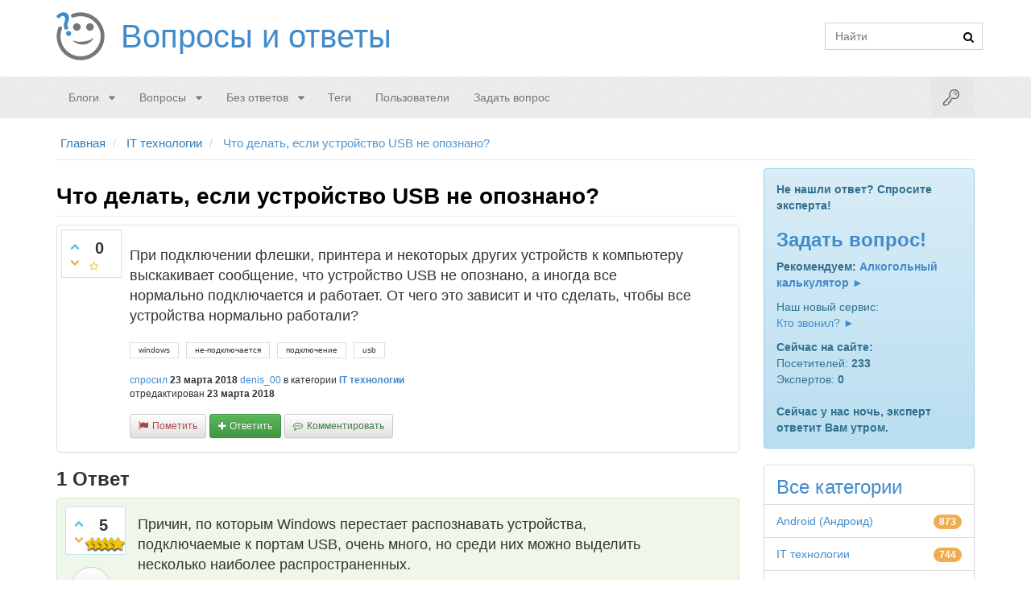

--- FILE ---
content_type: text/html; charset=utf-8
request_url: https://www.google.com/recaptcha/api2/anchor?ar=1&k=6LeqUQwTAAAAANMia41nWRDg0gp9aGtTUaA-RnKx&co=aHR0cHM6Ly92b3Byb3NvZmYubmV0OjQ0Mw..&hl=en&v=PoyoqOPhxBO7pBk68S4YbpHZ&size=compact&anchor-ms=20000&execute-ms=30000&cb=yvik9l4lhuma
body_size: 49289
content:
<!DOCTYPE HTML><html dir="ltr" lang="en"><head><meta http-equiv="Content-Type" content="text/html; charset=UTF-8">
<meta http-equiv="X-UA-Compatible" content="IE=edge">
<title>reCAPTCHA</title>
<style type="text/css">
/* cyrillic-ext */
@font-face {
  font-family: 'Roboto';
  font-style: normal;
  font-weight: 400;
  font-stretch: 100%;
  src: url(//fonts.gstatic.com/s/roboto/v48/KFO7CnqEu92Fr1ME7kSn66aGLdTylUAMa3GUBHMdazTgWw.woff2) format('woff2');
  unicode-range: U+0460-052F, U+1C80-1C8A, U+20B4, U+2DE0-2DFF, U+A640-A69F, U+FE2E-FE2F;
}
/* cyrillic */
@font-face {
  font-family: 'Roboto';
  font-style: normal;
  font-weight: 400;
  font-stretch: 100%;
  src: url(//fonts.gstatic.com/s/roboto/v48/KFO7CnqEu92Fr1ME7kSn66aGLdTylUAMa3iUBHMdazTgWw.woff2) format('woff2');
  unicode-range: U+0301, U+0400-045F, U+0490-0491, U+04B0-04B1, U+2116;
}
/* greek-ext */
@font-face {
  font-family: 'Roboto';
  font-style: normal;
  font-weight: 400;
  font-stretch: 100%;
  src: url(//fonts.gstatic.com/s/roboto/v48/KFO7CnqEu92Fr1ME7kSn66aGLdTylUAMa3CUBHMdazTgWw.woff2) format('woff2');
  unicode-range: U+1F00-1FFF;
}
/* greek */
@font-face {
  font-family: 'Roboto';
  font-style: normal;
  font-weight: 400;
  font-stretch: 100%;
  src: url(//fonts.gstatic.com/s/roboto/v48/KFO7CnqEu92Fr1ME7kSn66aGLdTylUAMa3-UBHMdazTgWw.woff2) format('woff2');
  unicode-range: U+0370-0377, U+037A-037F, U+0384-038A, U+038C, U+038E-03A1, U+03A3-03FF;
}
/* math */
@font-face {
  font-family: 'Roboto';
  font-style: normal;
  font-weight: 400;
  font-stretch: 100%;
  src: url(//fonts.gstatic.com/s/roboto/v48/KFO7CnqEu92Fr1ME7kSn66aGLdTylUAMawCUBHMdazTgWw.woff2) format('woff2');
  unicode-range: U+0302-0303, U+0305, U+0307-0308, U+0310, U+0312, U+0315, U+031A, U+0326-0327, U+032C, U+032F-0330, U+0332-0333, U+0338, U+033A, U+0346, U+034D, U+0391-03A1, U+03A3-03A9, U+03B1-03C9, U+03D1, U+03D5-03D6, U+03F0-03F1, U+03F4-03F5, U+2016-2017, U+2034-2038, U+203C, U+2040, U+2043, U+2047, U+2050, U+2057, U+205F, U+2070-2071, U+2074-208E, U+2090-209C, U+20D0-20DC, U+20E1, U+20E5-20EF, U+2100-2112, U+2114-2115, U+2117-2121, U+2123-214F, U+2190, U+2192, U+2194-21AE, U+21B0-21E5, U+21F1-21F2, U+21F4-2211, U+2213-2214, U+2216-22FF, U+2308-230B, U+2310, U+2319, U+231C-2321, U+2336-237A, U+237C, U+2395, U+239B-23B7, U+23D0, U+23DC-23E1, U+2474-2475, U+25AF, U+25B3, U+25B7, U+25BD, U+25C1, U+25CA, U+25CC, U+25FB, U+266D-266F, U+27C0-27FF, U+2900-2AFF, U+2B0E-2B11, U+2B30-2B4C, U+2BFE, U+3030, U+FF5B, U+FF5D, U+1D400-1D7FF, U+1EE00-1EEFF;
}
/* symbols */
@font-face {
  font-family: 'Roboto';
  font-style: normal;
  font-weight: 400;
  font-stretch: 100%;
  src: url(//fonts.gstatic.com/s/roboto/v48/KFO7CnqEu92Fr1ME7kSn66aGLdTylUAMaxKUBHMdazTgWw.woff2) format('woff2');
  unicode-range: U+0001-000C, U+000E-001F, U+007F-009F, U+20DD-20E0, U+20E2-20E4, U+2150-218F, U+2190, U+2192, U+2194-2199, U+21AF, U+21E6-21F0, U+21F3, U+2218-2219, U+2299, U+22C4-22C6, U+2300-243F, U+2440-244A, U+2460-24FF, U+25A0-27BF, U+2800-28FF, U+2921-2922, U+2981, U+29BF, U+29EB, U+2B00-2BFF, U+4DC0-4DFF, U+FFF9-FFFB, U+10140-1018E, U+10190-1019C, U+101A0, U+101D0-101FD, U+102E0-102FB, U+10E60-10E7E, U+1D2C0-1D2D3, U+1D2E0-1D37F, U+1F000-1F0FF, U+1F100-1F1AD, U+1F1E6-1F1FF, U+1F30D-1F30F, U+1F315, U+1F31C, U+1F31E, U+1F320-1F32C, U+1F336, U+1F378, U+1F37D, U+1F382, U+1F393-1F39F, U+1F3A7-1F3A8, U+1F3AC-1F3AF, U+1F3C2, U+1F3C4-1F3C6, U+1F3CA-1F3CE, U+1F3D4-1F3E0, U+1F3ED, U+1F3F1-1F3F3, U+1F3F5-1F3F7, U+1F408, U+1F415, U+1F41F, U+1F426, U+1F43F, U+1F441-1F442, U+1F444, U+1F446-1F449, U+1F44C-1F44E, U+1F453, U+1F46A, U+1F47D, U+1F4A3, U+1F4B0, U+1F4B3, U+1F4B9, U+1F4BB, U+1F4BF, U+1F4C8-1F4CB, U+1F4D6, U+1F4DA, U+1F4DF, U+1F4E3-1F4E6, U+1F4EA-1F4ED, U+1F4F7, U+1F4F9-1F4FB, U+1F4FD-1F4FE, U+1F503, U+1F507-1F50B, U+1F50D, U+1F512-1F513, U+1F53E-1F54A, U+1F54F-1F5FA, U+1F610, U+1F650-1F67F, U+1F687, U+1F68D, U+1F691, U+1F694, U+1F698, U+1F6AD, U+1F6B2, U+1F6B9-1F6BA, U+1F6BC, U+1F6C6-1F6CF, U+1F6D3-1F6D7, U+1F6E0-1F6EA, U+1F6F0-1F6F3, U+1F6F7-1F6FC, U+1F700-1F7FF, U+1F800-1F80B, U+1F810-1F847, U+1F850-1F859, U+1F860-1F887, U+1F890-1F8AD, U+1F8B0-1F8BB, U+1F8C0-1F8C1, U+1F900-1F90B, U+1F93B, U+1F946, U+1F984, U+1F996, U+1F9E9, U+1FA00-1FA6F, U+1FA70-1FA7C, U+1FA80-1FA89, U+1FA8F-1FAC6, U+1FACE-1FADC, U+1FADF-1FAE9, U+1FAF0-1FAF8, U+1FB00-1FBFF;
}
/* vietnamese */
@font-face {
  font-family: 'Roboto';
  font-style: normal;
  font-weight: 400;
  font-stretch: 100%;
  src: url(//fonts.gstatic.com/s/roboto/v48/KFO7CnqEu92Fr1ME7kSn66aGLdTylUAMa3OUBHMdazTgWw.woff2) format('woff2');
  unicode-range: U+0102-0103, U+0110-0111, U+0128-0129, U+0168-0169, U+01A0-01A1, U+01AF-01B0, U+0300-0301, U+0303-0304, U+0308-0309, U+0323, U+0329, U+1EA0-1EF9, U+20AB;
}
/* latin-ext */
@font-face {
  font-family: 'Roboto';
  font-style: normal;
  font-weight: 400;
  font-stretch: 100%;
  src: url(//fonts.gstatic.com/s/roboto/v48/KFO7CnqEu92Fr1ME7kSn66aGLdTylUAMa3KUBHMdazTgWw.woff2) format('woff2');
  unicode-range: U+0100-02BA, U+02BD-02C5, U+02C7-02CC, U+02CE-02D7, U+02DD-02FF, U+0304, U+0308, U+0329, U+1D00-1DBF, U+1E00-1E9F, U+1EF2-1EFF, U+2020, U+20A0-20AB, U+20AD-20C0, U+2113, U+2C60-2C7F, U+A720-A7FF;
}
/* latin */
@font-face {
  font-family: 'Roboto';
  font-style: normal;
  font-weight: 400;
  font-stretch: 100%;
  src: url(//fonts.gstatic.com/s/roboto/v48/KFO7CnqEu92Fr1ME7kSn66aGLdTylUAMa3yUBHMdazQ.woff2) format('woff2');
  unicode-range: U+0000-00FF, U+0131, U+0152-0153, U+02BB-02BC, U+02C6, U+02DA, U+02DC, U+0304, U+0308, U+0329, U+2000-206F, U+20AC, U+2122, U+2191, U+2193, U+2212, U+2215, U+FEFF, U+FFFD;
}
/* cyrillic-ext */
@font-face {
  font-family: 'Roboto';
  font-style: normal;
  font-weight: 500;
  font-stretch: 100%;
  src: url(//fonts.gstatic.com/s/roboto/v48/KFO7CnqEu92Fr1ME7kSn66aGLdTylUAMa3GUBHMdazTgWw.woff2) format('woff2');
  unicode-range: U+0460-052F, U+1C80-1C8A, U+20B4, U+2DE0-2DFF, U+A640-A69F, U+FE2E-FE2F;
}
/* cyrillic */
@font-face {
  font-family: 'Roboto';
  font-style: normal;
  font-weight: 500;
  font-stretch: 100%;
  src: url(//fonts.gstatic.com/s/roboto/v48/KFO7CnqEu92Fr1ME7kSn66aGLdTylUAMa3iUBHMdazTgWw.woff2) format('woff2');
  unicode-range: U+0301, U+0400-045F, U+0490-0491, U+04B0-04B1, U+2116;
}
/* greek-ext */
@font-face {
  font-family: 'Roboto';
  font-style: normal;
  font-weight: 500;
  font-stretch: 100%;
  src: url(//fonts.gstatic.com/s/roboto/v48/KFO7CnqEu92Fr1ME7kSn66aGLdTylUAMa3CUBHMdazTgWw.woff2) format('woff2');
  unicode-range: U+1F00-1FFF;
}
/* greek */
@font-face {
  font-family: 'Roboto';
  font-style: normal;
  font-weight: 500;
  font-stretch: 100%;
  src: url(//fonts.gstatic.com/s/roboto/v48/KFO7CnqEu92Fr1ME7kSn66aGLdTylUAMa3-UBHMdazTgWw.woff2) format('woff2');
  unicode-range: U+0370-0377, U+037A-037F, U+0384-038A, U+038C, U+038E-03A1, U+03A3-03FF;
}
/* math */
@font-face {
  font-family: 'Roboto';
  font-style: normal;
  font-weight: 500;
  font-stretch: 100%;
  src: url(//fonts.gstatic.com/s/roboto/v48/KFO7CnqEu92Fr1ME7kSn66aGLdTylUAMawCUBHMdazTgWw.woff2) format('woff2');
  unicode-range: U+0302-0303, U+0305, U+0307-0308, U+0310, U+0312, U+0315, U+031A, U+0326-0327, U+032C, U+032F-0330, U+0332-0333, U+0338, U+033A, U+0346, U+034D, U+0391-03A1, U+03A3-03A9, U+03B1-03C9, U+03D1, U+03D5-03D6, U+03F0-03F1, U+03F4-03F5, U+2016-2017, U+2034-2038, U+203C, U+2040, U+2043, U+2047, U+2050, U+2057, U+205F, U+2070-2071, U+2074-208E, U+2090-209C, U+20D0-20DC, U+20E1, U+20E5-20EF, U+2100-2112, U+2114-2115, U+2117-2121, U+2123-214F, U+2190, U+2192, U+2194-21AE, U+21B0-21E5, U+21F1-21F2, U+21F4-2211, U+2213-2214, U+2216-22FF, U+2308-230B, U+2310, U+2319, U+231C-2321, U+2336-237A, U+237C, U+2395, U+239B-23B7, U+23D0, U+23DC-23E1, U+2474-2475, U+25AF, U+25B3, U+25B7, U+25BD, U+25C1, U+25CA, U+25CC, U+25FB, U+266D-266F, U+27C0-27FF, U+2900-2AFF, U+2B0E-2B11, U+2B30-2B4C, U+2BFE, U+3030, U+FF5B, U+FF5D, U+1D400-1D7FF, U+1EE00-1EEFF;
}
/* symbols */
@font-face {
  font-family: 'Roboto';
  font-style: normal;
  font-weight: 500;
  font-stretch: 100%;
  src: url(//fonts.gstatic.com/s/roboto/v48/KFO7CnqEu92Fr1ME7kSn66aGLdTylUAMaxKUBHMdazTgWw.woff2) format('woff2');
  unicode-range: U+0001-000C, U+000E-001F, U+007F-009F, U+20DD-20E0, U+20E2-20E4, U+2150-218F, U+2190, U+2192, U+2194-2199, U+21AF, U+21E6-21F0, U+21F3, U+2218-2219, U+2299, U+22C4-22C6, U+2300-243F, U+2440-244A, U+2460-24FF, U+25A0-27BF, U+2800-28FF, U+2921-2922, U+2981, U+29BF, U+29EB, U+2B00-2BFF, U+4DC0-4DFF, U+FFF9-FFFB, U+10140-1018E, U+10190-1019C, U+101A0, U+101D0-101FD, U+102E0-102FB, U+10E60-10E7E, U+1D2C0-1D2D3, U+1D2E0-1D37F, U+1F000-1F0FF, U+1F100-1F1AD, U+1F1E6-1F1FF, U+1F30D-1F30F, U+1F315, U+1F31C, U+1F31E, U+1F320-1F32C, U+1F336, U+1F378, U+1F37D, U+1F382, U+1F393-1F39F, U+1F3A7-1F3A8, U+1F3AC-1F3AF, U+1F3C2, U+1F3C4-1F3C6, U+1F3CA-1F3CE, U+1F3D4-1F3E0, U+1F3ED, U+1F3F1-1F3F3, U+1F3F5-1F3F7, U+1F408, U+1F415, U+1F41F, U+1F426, U+1F43F, U+1F441-1F442, U+1F444, U+1F446-1F449, U+1F44C-1F44E, U+1F453, U+1F46A, U+1F47D, U+1F4A3, U+1F4B0, U+1F4B3, U+1F4B9, U+1F4BB, U+1F4BF, U+1F4C8-1F4CB, U+1F4D6, U+1F4DA, U+1F4DF, U+1F4E3-1F4E6, U+1F4EA-1F4ED, U+1F4F7, U+1F4F9-1F4FB, U+1F4FD-1F4FE, U+1F503, U+1F507-1F50B, U+1F50D, U+1F512-1F513, U+1F53E-1F54A, U+1F54F-1F5FA, U+1F610, U+1F650-1F67F, U+1F687, U+1F68D, U+1F691, U+1F694, U+1F698, U+1F6AD, U+1F6B2, U+1F6B9-1F6BA, U+1F6BC, U+1F6C6-1F6CF, U+1F6D3-1F6D7, U+1F6E0-1F6EA, U+1F6F0-1F6F3, U+1F6F7-1F6FC, U+1F700-1F7FF, U+1F800-1F80B, U+1F810-1F847, U+1F850-1F859, U+1F860-1F887, U+1F890-1F8AD, U+1F8B0-1F8BB, U+1F8C0-1F8C1, U+1F900-1F90B, U+1F93B, U+1F946, U+1F984, U+1F996, U+1F9E9, U+1FA00-1FA6F, U+1FA70-1FA7C, U+1FA80-1FA89, U+1FA8F-1FAC6, U+1FACE-1FADC, U+1FADF-1FAE9, U+1FAF0-1FAF8, U+1FB00-1FBFF;
}
/* vietnamese */
@font-face {
  font-family: 'Roboto';
  font-style: normal;
  font-weight: 500;
  font-stretch: 100%;
  src: url(//fonts.gstatic.com/s/roboto/v48/KFO7CnqEu92Fr1ME7kSn66aGLdTylUAMa3OUBHMdazTgWw.woff2) format('woff2');
  unicode-range: U+0102-0103, U+0110-0111, U+0128-0129, U+0168-0169, U+01A0-01A1, U+01AF-01B0, U+0300-0301, U+0303-0304, U+0308-0309, U+0323, U+0329, U+1EA0-1EF9, U+20AB;
}
/* latin-ext */
@font-face {
  font-family: 'Roboto';
  font-style: normal;
  font-weight: 500;
  font-stretch: 100%;
  src: url(//fonts.gstatic.com/s/roboto/v48/KFO7CnqEu92Fr1ME7kSn66aGLdTylUAMa3KUBHMdazTgWw.woff2) format('woff2');
  unicode-range: U+0100-02BA, U+02BD-02C5, U+02C7-02CC, U+02CE-02D7, U+02DD-02FF, U+0304, U+0308, U+0329, U+1D00-1DBF, U+1E00-1E9F, U+1EF2-1EFF, U+2020, U+20A0-20AB, U+20AD-20C0, U+2113, U+2C60-2C7F, U+A720-A7FF;
}
/* latin */
@font-face {
  font-family: 'Roboto';
  font-style: normal;
  font-weight: 500;
  font-stretch: 100%;
  src: url(//fonts.gstatic.com/s/roboto/v48/KFO7CnqEu92Fr1ME7kSn66aGLdTylUAMa3yUBHMdazQ.woff2) format('woff2');
  unicode-range: U+0000-00FF, U+0131, U+0152-0153, U+02BB-02BC, U+02C6, U+02DA, U+02DC, U+0304, U+0308, U+0329, U+2000-206F, U+20AC, U+2122, U+2191, U+2193, U+2212, U+2215, U+FEFF, U+FFFD;
}
/* cyrillic-ext */
@font-face {
  font-family: 'Roboto';
  font-style: normal;
  font-weight: 900;
  font-stretch: 100%;
  src: url(//fonts.gstatic.com/s/roboto/v48/KFO7CnqEu92Fr1ME7kSn66aGLdTylUAMa3GUBHMdazTgWw.woff2) format('woff2');
  unicode-range: U+0460-052F, U+1C80-1C8A, U+20B4, U+2DE0-2DFF, U+A640-A69F, U+FE2E-FE2F;
}
/* cyrillic */
@font-face {
  font-family: 'Roboto';
  font-style: normal;
  font-weight: 900;
  font-stretch: 100%;
  src: url(//fonts.gstatic.com/s/roboto/v48/KFO7CnqEu92Fr1ME7kSn66aGLdTylUAMa3iUBHMdazTgWw.woff2) format('woff2');
  unicode-range: U+0301, U+0400-045F, U+0490-0491, U+04B0-04B1, U+2116;
}
/* greek-ext */
@font-face {
  font-family: 'Roboto';
  font-style: normal;
  font-weight: 900;
  font-stretch: 100%;
  src: url(//fonts.gstatic.com/s/roboto/v48/KFO7CnqEu92Fr1ME7kSn66aGLdTylUAMa3CUBHMdazTgWw.woff2) format('woff2');
  unicode-range: U+1F00-1FFF;
}
/* greek */
@font-face {
  font-family: 'Roboto';
  font-style: normal;
  font-weight: 900;
  font-stretch: 100%;
  src: url(//fonts.gstatic.com/s/roboto/v48/KFO7CnqEu92Fr1ME7kSn66aGLdTylUAMa3-UBHMdazTgWw.woff2) format('woff2');
  unicode-range: U+0370-0377, U+037A-037F, U+0384-038A, U+038C, U+038E-03A1, U+03A3-03FF;
}
/* math */
@font-face {
  font-family: 'Roboto';
  font-style: normal;
  font-weight: 900;
  font-stretch: 100%;
  src: url(//fonts.gstatic.com/s/roboto/v48/KFO7CnqEu92Fr1ME7kSn66aGLdTylUAMawCUBHMdazTgWw.woff2) format('woff2');
  unicode-range: U+0302-0303, U+0305, U+0307-0308, U+0310, U+0312, U+0315, U+031A, U+0326-0327, U+032C, U+032F-0330, U+0332-0333, U+0338, U+033A, U+0346, U+034D, U+0391-03A1, U+03A3-03A9, U+03B1-03C9, U+03D1, U+03D5-03D6, U+03F0-03F1, U+03F4-03F5, U+2016-2017, U+2034-2038, U+203C, U+2040, U+2043, U+2047, U+2050, U+2057, U+205F, U+2070-2071, U+2074-208E, U+2090-209C, U+20D0-20DC, U+20E1, U+20E5-20EF, U+2100-2112, U+2114-2115, U+2117-2121, U+2123-214F, U+2190, U+2192, U+2194-21AE, U+21B0-21E5, U+21F1-21F2, U+21F4-2211, U+2213-2214, U+2216-22FF, U+2308-230B, U+2310, U+2319, U+231C-2321, U+2336-237A, U+237C, U+2395, U+239B-23B7, U+23D0, U+23DC-23E1, U+2474-2475, U+25AF, U+25B3, U+25B7, U+25BD, U+25C1, U+25CA, U+25CC, U+25FB, U+266D-266F, U+27C0-27FF, U+2900-2AFF, U+2B0E-2B11, U+2B30-2B4C, U+2BFE, U+3030, U+FF5B, U+FF5D, U+1D400-1D7FF, U+1EE00-1EEFF;
}
/* symbols */
@font-face {
  font-family: 'Roboto';
  font-style: normal;
  font-weight: 900;
  font-stretch: 100%;
  src: url(//fonts.gstatic.com/s/roboto/v48/KFO7CnqEu92Fr1ME7kSn66aGLdTylUAMaxKUBHMdazTgWw.woff2) format('woff2');
  unicode-range: U+0001-000C, U+000E-001F, U+007F-009F, U+20DD-20E0, U+20E2-20E4, U+2150-218F, U+2190, U+2192, U+2194-2199, U+21AF, U+21E6-21F0, U+21F3, U+2218-2219, U+2299, U+22C4-22C6, U+2300-243F, U+2440-244A, U+2460-24FF, U+25A0-27BF, U+2800-28FF, U+2921-2922, U+2981, U+29BF, U+29EB, U+2B00-2BFF, U+4DC0-4DFF, U+FFF9-FFFB, U+10140-1018E, U+10190-1019C, U+101A0, U+101D0-101FD, U+102E0-102FB, U+10E60-10E7E, U+1D2C0-1D2D3, U+1D2E0-1D37F, U+1F000-1F0FF, U+1F100-1F1AD, U+1F1E6-1F1FF, U+1F30D-1F30F, U+1F315, U+1F31C, U+1F31E, U+1F320-1F32C, U+1F336, U+1F378, U+1F37D, U+1F382, U+1F393-1F39F, U+1F3A7-1F3A8, U+1F3AC-1F3AF, U+1F3C2, U+1F3C4-1F3C6, U+1F3CA-1F3CE, U+1F3D4-1F3E0, U+1F3ED, U+1F3F1-1F3F3, U+1F3F5-1F3F7, U+1F408, U+1F415, U+1F41F, U+1F426, U+1F43F, U+1F441-1F442, U+1F444, U+1F446-1F449, U+1F44C-1F44E, U+1F453, U+1F46A, U+1F47D, U+1F4A3, U+1F4B0, U+1F4B3, U+1F4B9, U+1F4BB, U+1F4BF, U+1F4C8-1F4CB, U+1F4D6, U+1F4DA, U+1F4DF, U+1F4E3-1F4E6, U+1F4EA-1F4ED, U+1F4F7, U+1F4F9-1F4FB, U+1F4FD-1F4FE, U+1F503, U+1F507-1F50B, U+1F50D, U+1F512-1F513, U+1F53E-1F54A, U+1F54F-1F5FA, U+1F610, U+1F650-1F67F, U+1F687, U+1F68D, U+1F691, U+1F694, U+1F698, U+1F6AD, U+1F6B2, U+1F6B9-1F6BA, U+1F6BC, U+1F6C6-1F6CF, U+1F6D3-1F6D7, U+1F6E0-1F6EA, U+1F6F0-1F6F3, U+1F6F7-1F6FC, U+1F700-1F7FF, U+1F800-1F80B, U+1F810-1F847, U+1F850-1F859, U+1F860-1F887, U+1F890-1F8AD, U+1F8B0-1F8BB, U+1F8C0-1F8C1, U+1F900-1F90B, U+1F93B, U+1F946, U+1F984, U+1F996, U+1F9E9, U+1FA00-1FA6F, U+1FA70-1FA7C, U+1FA80-1FA89, U+1FA8F-1FAC6, U+1FACE-1FADC, U+1FADF-1FAE9, U+1FAF0-1FAF8, U+1FB00-1FBFF;
}
/* vietnamese */
@font-face {
  font-family: 'Roboto';
  font-style: normal;
  font-weight: 900;
  font-stretch: 100%;
  src: url(//fonts.gstatic.com/s/roboto/v48/KFO7CnqEu92Fr1ME7kSn66aGLdTylUAMa3OUBHMdazTgWw.woff2) format('woff2');
  unicode-range: U+0102-0103, U+0110-0111, U+0128-0129, U+0168-0169, U+01A0-01A1, U+01AF-01B0, U+0300-0301, U+0303-0304, U+0308-0309, U+0323, U+0329, U+1EA0-1EF9, U+20AB;
}
/* latin-ext */
@font-face {
  font-family: 'Roboto';
  font-style: normal;
  font-weight: 900;
  font-stretch: 100%;
  src: url(//fonts.gstatic.com/s/roboto/v48/KFO7CnqEu92Fr1ME7kSn66aGLdTylUAMa3KUBHMdazTgWw.woff2) format('woff2');
  unicode-range: U+0100-02BA, U+02BD-02C5, U+02C7-02CC, U+02CE-02D7, U+02DD-02FF, U+0304, U+0308, U+0329, U+1D00-1DBF, U+1E00-1E9F, U+1EF2-1EFF, U+2020, U+20A0-20AB, U+20AD-20C0, U+2113, U+2C60-2C7F, U+A720-A7FF;
}
/* latin */
@font-face {
  font-family: 'Roboto';
  font-style: normal;
  font-weight: 900;
  font-stretch: 100%;
  src: url(//fonts.gstatic.com/s/roboto/v48/KFO7CnqEu92Fr1ME7kSn66aGLdTylUAMa3yUBHMdazQ.woff2) format('woff2');
  unicode-range: U+0000-00FF, U+0131, U+0152-0153, U+02BB-02BC, U+02C6, U+02DA, U+02DC, U+0304, U+0308, U+0329, U+2000-206F, U+20AC, U+2122, U+2191, U+2193, U+2212, U+2215, U+FEFF, U+FFFD;
}

</style>
<link rel="stylesheet" type="text/css" href="https://www.gstatic.com/recaptcha/releases/PoyoqOPhxBO7pBk68S4YbpHZ/styles__ltr.css">
<script nonce="4yOlCJ8UHvF6fExZYgr7Ng" type="text/javascript">window['__recaptcha_api'] = 'https://www.google.com/recaptcha/api2/';</script>
<script type="text/javascript" src="https://www.gstatic.com/recaptcha/releases/PoyoqOPhxBO7pBk68S4YbpHZ/recaptcha__en.js" nonce="4yOlCJ8UHvF6fExZYgr7Ng">
      
    </script></head>
<body><div id="rc-anchor-alert" class="rc-anchor-alert"></div>
<input type="hidden" id="recaptcha-token" value="[base64]">
<script type="text/javascript" nonce="4yOlCJ8UHvF6fExZYgr7Ng">
      recaptcha.anchor.Main.init("[\x22ainput\x22,[\x22bgdata\x22,\x22\x22,\[base64]/[base64]/[base64]/[base64]/[base64]/UltsKytdPUU6KEU8MjA0OD9SW2wrK109RT4+NnwxOTI6KChFJjY0NTEyKT09NTUyOTYmJk0rMTxjLmxlbmd0aCYmKGMuY2hhckNvZGVBdChNKzEpJjY0NTEyKT09NTYzMjA/[base64]/[base64]/[base64]/[base64]/[base64]/[base64]/[base64]\x22,\[base64]\x22,\x22JMKcWhbDh8OEwoNTw6I1EsOZEQzDghPCgAoyw60ow67Du8Kcw7vCoWIRK2BuUMOrIMO/K8OWw47DhSl0wrHCmMO/eA8jdcONesOYwpbDnMOoLBfDlMKiw4Qww70EWyjDiMKOfQ/CkFZQw47Cp8KEbcKpwqPCt18Qw5PDj8KGCsO8PMOYwpALKnnCkzY1d0h3wp7CrSQnGsKAw4LCuwLDkMOXwp8eDw3CiXHCm8O3wrdwElRQwpkgQVTCpg/CvsOGaTsQwrHDiggtSk8YeWIsWxzDlRV9w5EUw55dIcKrw4ZofMO4XMK9woRbw7o3czZMw7zDvnxgw5V5OMOpw4UywqHDnU7CsxQUZ8O+w7tmwqJBU8Kpwr/DmwzDjRTDg8Ksw6HDrXZvaShMwpjDqQc7w43CpQnCimvClFMtwoZ0ZcKCw6YbwoNUw4cAAsKpw4XCmsKOw4h7Vl7DksOQCzMMOcKVScOsITvDtsOzI8KdFiBXf8KOSW/[base64]/DoMOrF8Ohw5dXw63Cg8KCw6nDs2DDmVDDsMO4w5rCrXbCgXTCpsKOw4Igw6hrwodSWx85w7nDkcKOw4Aqwr7DpsKmQsOlwrd2HsOUw7EJIXDCgUdiw7lPw5E9w5obwr/CusO5GmnCtWnDnxPCtTPDpsKVwpLCm8O0VMOIdcO/XE5tw6NGw4bCh0bDnMOZBMO3w41Ow4PDigJxOQPDsCvCvCpWwrDDjw8QHzrDh8K0Thx3w6hJR8KMMGvCvgJeN8OPw6BBw5bDtcKgQg/DmcKSwqhpAsO/Uk7DsSQmwoBVw5VfFWUgwo7DgMOzw7EuHGttKiHCh8KCO8KrTMO3w4J1OwIRwpIRw4nCkFsiw4jDvcKmJMOyH8KWPsKjeEDClVd8Q3zDhcKqwq1kI8OLw7DDpsKcVG3CmSzDjMKdJMKLwrUmwqDChMOcwofDs8K/XcOdw4LCl1c1aMOMwo/CucOeGkDDkWQMNcOoIUBOw4jDoMOgU0bDlCkFUcOPwr9FOEhbTDDDpcKSw5d3a8OPDSDClg7DtcKvw7N1wpZxwpTDhGzDh2UbwpzChMKVwopHMMK8UcK6PXbCg8KVEn87wpwRAXozaH7Dm8KFwpcMQmlwLcKHwpDCiHbDusKmw6hwwotNwo/CmsK6NnEDb8OzCj/CiArDtsOOw4NJMlrCnMK9WkjCvsK1wronw51FwrNsMm3DnMOmHMKodMK/UltfwprDgHRycCPCuH5BAMKYISwlwpHCpsK5NXjDjcOHKMKKwp3DrsOwDsOLwp8Iwr3CpMKWBcO0w7jCqsKOTMOiKXTCgT/Cr0gba8KMw4nDlcOMw5tmw6pPBMK6w65LAj/DoQZlG8O2PMKsDwwZwrpfbMOaasKLwpTCv8KzwrFMRRDCmMOKwqTCrDnDhTTDkcK3SMKQwo3Dol/Dp1vDt2TCtHgUwqQXRsKmwq3Co8O9woIlwrXDiMOXWV1Zw45LXcOZJF5Xwo8Mw7bDuwZPaUbDmQHCvcKnw5J2ScKjwrcew4Quw77Ci8KrHHlEwqvCmGwNW8KLF8KgPMOZwpnChRAuZ8K/wq3CtsO6QRNSw5/CqsOIw4R3NcOQw77CsSQ5XnvDog/[base64]/Dg1A8YjcqCMKXwqkewrpgwrdww6PDmxjCiMOJw64ow7LCjUYRw5EFcMOUZUDCo8Kww4bDpg7Dm8O9wp/Cnxh3wqppwpIewr4swrMlDMOYX0/DukPDucORe1PDqsK1wonDusKrHhdCwqXDkhgUHgzDtmbDpGYJwqxBwrPDusO+LzZGwrMrbsKkCz3DlVp5ccKDwovDhQHCucKawrwhYSXCg3BVN1nCn1Iaw4DCsVRYw7/[base64]/[base64]/Dhj4xDsOOwr/[base64]/ClsKcw4xIw60KHcKjwpnDkcO7BsKmacOxw7LDnWggw69FSUAQwrQzwpgRwrsqaD8cwrHCvRMTf8K6wrp4w7/DnSfCkQh1V1PDg2PCtsOzwr41wq3CsQvDicORwozCo8O4dix5wr7CicOyDMOiw73DoUnCnCnClcKLw7fDl8KQMTjDtWHCnA7DpcKhHcOHc0RGWXYXwo7CugJAw6bDqcOzY8O0w6HDrGJKw51/[base64]/Ch8KJEcK0FXVWwr5PDGxgwpjDp0zCpwHCpsKowrISHnrDpsK1CMOuwqJWF3DDtcK8GsKNw5PCsMObWsKHFBMzUMOICAEVwr3Cj8KUHcKtw4oYIMKuAUp4FngMw7pLaMK6w6fDjkTCrQ7DnXgEwo/CkMOvw6XChMO1RcKGXzcTwoMgw6s9RsKIw4lDHSsuw5kNf3czDcOXw4/Cn8ORdMOMwqHCthfCjibCpgjCsBd2T8Ksw6czwroBw5oFw7Nlwr/CjX3Dv3o1YBgUamvDnMOjWMKRfwbCtsOww75GBloeEMOhw4hAB0tswrUiHcO0wrMzHFDCiEPClMK3w7xgc8KmCcOJwoPCisKCw7k4DsKxcMOhfsK4w7YaQ8KJLQk4DsKpMhPDkMOLw6VBFcOqPyPCg8OVwofDtcOTwoJoZ0hZBw4MwrLChyA/wqsBOSDDkj3DlcKNA8Oew4/[base64]/w5PDjsO3RsK1fzbDiGHCmg4twonCusOcdRHCpsO1SMKxwoogw4/[base64]/dV7CiwXCsQJwb8KFw5fDtsK3wqUCNcKoecKzwpMdw5zCiH8fScOCScOFZhs0w53Diy9Vwq0fFMKHdMOcMmPDmEonP8Oawo/CiWnCgMOpbsKORHo0AnRqw6NCGinDqGJrw6nDiX3ChAp9PRbDrynDqcOsw4ARw7vDpMK7KMOKGB9uQ8KpwowpLlnDucKYFcKgw5LCkiNxEcO/wq8qa8OtwqYoXgYuw6tXw6TCs2oaXsK3w6XDlsO4AMKWw5lYwpVkwpl2wqNEBSNSwofChcOLCHTCvRtZXcOZDcOgA8O8w7UIAQfDg8ONwpzCr8Kgw7rDpAnCgS3Cgy/DvXfCrDLCgMOIwoHDp3zDhURLaMOIwqPCswLDsBvCpGliw6YJwr/Cu8OJw63DtGUcV8OHwq3CgMKBRsKIw5vDrMKpw4TCvwBTw4xXwoQxw6R6wofCvzEqw7gtAxrDtMOUEi/DrV/DusKRMsOqw5IZw7oFJcOMwqPDl8OWLVjDr2QsHjjCkURQwoRhw4jCh1l8XTrCiRsxGMKeFXoxw5lMT25Wwr/[base64]/wrLCnnNEwobCqnkNM0J/JMOXwqnCjWXCqy0xwrDDpB0aRFQXFMOmFVPCrsK1wrfDpsKuX3HDvg5uNcKxwqcAV1LCk8KkwoBzHGJtUcKuw57CgzDDkcOaw6RWJAHDhWZow5BnwpxqH8OubjPDh1nDq8OJwp9kw7NtRU/[base64]/[base64]/[base64]/w7ZNc3V5wotCw4LCksO1ZcKgTkLDpcKXw59XwqbCjsKje8KIwpDCuMOmwoV9w5XCq8OlR03DiHJwwrXDmcO/JF9nVsOXJ1bDl8KHwrhQw4DDvsO6wpYywpTDu1VSw4NiwpQhwq0IQhTClWvCmzDCiljCmcKIN1TCjB8SPMKIaBXCuMO2w7ImORleX3ZgP8OEwqPCvMO9M37DlD4JNy0sfi3Cq3sIABJvHg1RccKiCG/Dj8OZL8KhwqbDs8KhXWQ9eBXCqMODdsKgw6/[base64]/[base64]/[base64]/DrgYDEsKiAlsjw5PCv2PCl8OmNGvCkQVVw6RmwpDCk8OUwrHCvcKndQTCsHPCnMKIw7jCusOZecORw4A1wq/CrsKDKU8pax8KBcKnwpjCmnfDrnLCqzcQwq85wrTCpsOCC8KzLBzDvEk7OsOpwobCgR5rAFUswovDkTRRw5lUX1XCo0HCmyQWfcK1w4/DhsKuw680AVLDm8OOwofCi8OFJ8O6UcOKLcKRw47DhFrDhTbDicOHFsKmHF/[base64]/DnMOcw6RPw4vCusKCwoTCj8KOC0nCgilSw5LCln3CtgfDmsKvw4wQb8OSUsKzNQvDhgFJwpLCt8K9wrxVw53Dv8KowqjDrncYFMOewp/CqsOrwo8+ecK7eGPCvsK9DzrDj8OVLMK8VgQiYFMDw4kAZDlRUMOlccKSw7PCgsKFwpwhVsKMaMKyPWFiFMKHwo/DklfDgALClSjCkSlLJsOWJcObw5powo4hwqNEYyzCmcKLKhLDpcOuKcKow7ljwrt6WMKKwoLCg8OQwpPDhy3ClcKMw5fCn8Osc3jDqV41LMKRwoTDisKqw4FYJxklBzbCqAFOwqXCl3oNw7jCmMOPw5DCl8OowqPChknDncOew5zCumrCqXzClMKOEi5wwrt/YUHCvcOYw6TCm3XDpHvDkcONPgRDwoAaw7IJQ2QrUnAoVR5cLcKBRcOnTsKHwrrCvAjCn8OmwqICSgVtPWvClnMRw7DCrsOtwqfCu3ZzwqjDrS19w6jCiQBowqMQQcKswpBZEMKcw44yTgQWwp/[base64]/Dq8O2w78twoDDtMOnX8K8w6dKwqXCoWkPfsOCwpEIwr7Cs2fCoDrCtj8JwqZIWXjCjlHDhgcKwpzCnsOPdAJ3w7NFdljCmMOyw4LCuB7DugnDpTLCssK3woRPw6EJw7bCr2zCvMKxecKew79OZXd+w6oVwqRjYFVIUMKvw6tEwoTDhjc7wrjCh3zCnU/CnHc4w5fCgsOgwqrCsRESw5dAw6p1ScOaw7zCiMKGwr/CrMKZaU8kw6DCssOyVQvDisOsw7E1w4jDnsK2w7dMSGXDnsKlFy/[base64]/CncOTXAPCh8Oowo0VwpMOw4xlE8O5RVJaF8OgasKhL8OBaTbCkHEjw6PDmlhLw6hcwrNAw5DCnVMAHcO0wpTCinQ5w5rCnmzCj8KgCF/DssOPFXpYU1gFAsKgwrXDiUXCusO0w73Dl3HDm8OOdyzCnSB/wqR9w5JlwpvCjMKwwqgOBsKhWhLCpB3CjzrCuhDDoHMow63DvcKoIHE6wrBbcsO1w5MzIsOzGH1fVMKtJsKfQ8KtwpXCmnrDt3MKVsKuZTPCqsKdwpPDl2V/wpRCHsOgHsO3w7/DnD1xw4/DvS99w67Cs8KlwoXDjcKjw6/CvV3Cl3VFwoHDigTCusKNNnU+w5nDt8K1AXbCscK0w6YZCkzDnVfCpsKZwo7Cig1lwofCpx/[base64]/w5TCiUnDjlwHw5MuwrcOw7vDpMOLwqzClcOew6smBMKHw6DCgibDh8OMWQDCnl/CrsOvPRnClMKBRkjCm8O/wrkvEQI6wqrDt0gbF8OuE8O+wpjCo3nCtcKFW8Owwr/Dtgp1JTTCnhnDgMKJwqx6wojCmsO3wprDm2fDlsKkw7TCqw0PwoXClAXDq8KnOQ4fLQbDlsOeXgDDscKBwpMyw47CjGIhw402w47CkA7CmsOaw5HCtsOXPMKaAcOxBMORE8Ofw6daScO9w6bDgmhDf8O1NsKfRMOeMMKJJS/CvsKiw7sUAyjCtXDCjcOqw6zClSZSwoZQwoLDpAfCgX8GwrHDoMKXw5HDnXhlw6lrCMKjF8OjwrhcdMK8LktFw7vCuwLCkMKuwog+MMKYfXghwrIZw6c9QRrCpjREw5E+w69sw5nCvXvCoXFawonDqwYqO2vCiWlWwo/Ch1PCuUjDocKxZlUCw5HCiyXDsw3Dv8KGw5zCoMK6wqlCwrdcIzzDjX9NwqHCu8O9NMOQw7LChcKNwpsfIsOrEMK5wpt9w4UiXQYnWQzDpsOIw47CozHCgX3Cq1nDnnQBaFwUbzzCssK5chMNw4PCm8KMwqlTHsOvwpN3SRPCqV0Iw5/ClMKSwqPDmE5cPz/Csy5gw7M3aMOnwpfCinbDo8O4w64twoI+w5lzw6o8wr3DnMO9w5vCrsKfD8KswpYSw5HCgjpdesOfWcOSw4/[base64]/Dqhdfw6MfLADDkQQNEMOdwqfDvktCw6jCnsOEY3svw6nDrsODw4bDv8KaCBxQwqEGwojCsTQeQA/DrjzCucOIwovCqRZNJcKYBsOOwp3DhnTCtgPCvcKHCG0vwq9JLmvDucOvVcOGw7/DsH/CgcKnw6g5eFxmw6LCgMO5wrEewoHDv3zDtnPDmV5pwrnDhMKow6rDoMOMw4PCnCgBw48wecKQNUzCnTnDoWwjwqMwOlUHEMO2wrlrBUkwb3DCoi3CqcKiHcODU3DCjx8ww5Rmw6DCtmd2w7YmTyLCg8K/wo14w6TCocO9RgA/wobDsMKiw5dfJMOWw4dDw5DDisO5wpoCw7J3w7LChcOXcy/DqjDCqMO7bWFhwoBFBlTDscKoA8KMw5J3w7dMw6HClcKzw7pRw63Cj8KTw7XCk2N1VDPCr8K/wpnDjm5Lw7Z2woHCl3Vmwp/CulbDuMKXw4J/w5/DlsO3wroqWMOJGcOdwqzCusK3wo1FfX4cw7pzw4nCjCbCoRAFHjonElDCrMKJScKVwrh8KcOrfsKAQRhLZ8OkAjApwrh4w7AwYcKLVcOGw7bCtVzDoD4iIMOlwrjDtARfScKEAcKrKHEHwqzDgsODGRzCpcKLw61nbS/DvsOvw55HCcO/Z1TCnANuw5drwo7DlMOTXMO0w7PCncKawrrCoW5uwpPCmMKUKWvDgcOzwoknMMKaFilDG8KSUMOEw6/DtHUcO8OGc8Kow4zCmh7CsMOBf8ODJDvCvsKMG8K2w6o3ZyAmS8KcBMOZw7vCv8Kywr11cMKwWsOfw6plw4/[base64]/wqxOwrDDisOjwr0LwpjDmcOtw5zChMOyY8OkAVzDn3JxwrnCp8KWwq1Ywp7DgMK+w7d9Hz/[base64]/DpEVNw68FwoHDt8O2A8OFw4rDqcKBWG3CiMONHMKIwrZowpLChsKBM2/CmFA+w6LCllFYVMO6bktVwpXCsMOYw5PCj8KgPELDux8LOsOPN8KYUsKGw5JODR/DlMOyw5zCvMOgwqHCmcOSw7MrSMO/[base64]/PcOoWlPDpG7DrBTChcKmRgAERUnChh/DgMKOwpR3Zitvw7TDrTIYVnXChFPDohQueTnCrMKkfMO1YhJTwq5JO8Kzw7ceCX4XacKywonCvsKtUyJow4jDgsKfFwkDesOlKMOvLAfCv3hxwqzCjMKow4gcIQfCkcOwLsKmNULCvRnDqsKMPxhbCT/Ck8ODw6ouwqxRCsKvWcKNwoPDg8OJPRhZwrI2dMOMAMOqwq7CrmEbFMK7wpkwEQ4lV8ORw5DCnDTDvMOIw6/Ct8KRwq7CiMO5cMK1QG5cW1vCrcKWw5kBbsOyw5DChz7CqsKfw4DDlMKVw43Dt8Knw6LChsKkwpVKw4ltwrDClMKsenjDlcKCc21Lw59UXh0twqbDqWrCuHLDv8Oyw7U7anjCkRw1worCnGfCp8KfacKfJMKbQD7CgMKOTnTDgHIGZ8OuS8O/[base64]/DvEloTcOYwoDDjQhfw5RlRsKRwovCp8O7wrYNE8K5PC1QwqLDq8K/YMKlbsKqGMKrwqQtw7nCiFomw5ErLBYUw5jDl8OawojCgGNeWcOfw6DDkcKXfcOTM8OqWR01w7Rjw6DCosKAw4nCtsOwJcObwrdlwoZTQ8O7wrrCmgtsYsOBQsONwr9lBVrDq3/[base64]/CpsKDTsKAUmzDvcOAwro/Z8Obb8KlwqUjZsOTcsOvwrExw4lnwpDDuMOOwqXCvwbDmsKow4t3DMKnHMKDT8OXY03DgsKLViETLwU0wpJ/wrPDuMOswqc9w4DCnxMlw7XCuMO7w5bDicOawqfChsKvIsOfD8KXSSUUV8OaZMK4X8Kqwr8JwpZ5UAt2asK8w7g+bsKsw4LDhsORwr8lFi/CpcOpEsO0w6bDknjDmhIuwpkjwrZEwrYxJcO6fcKhw7gQUHnDtVnChG3Dn8OOSj98ZzAAw5PDgRl8a8Klwq9fw7w3wo/DlF3Dg8ODI8KIbcKLJ8Kawqk6woYLXjQHFVRkw4IQw4QSwqAKTATCksKjecOGwotUw5TCr8Omw6XCpF8XwofCrcKEe8KPwqHCmMKvEGbClVvDvsO+wr/DqMKNaMObBnvCpsKgwoPDvBHCmsOuFg/Cv8KPQRk4w7Y0w7rDimnCqU3DnsKow6QoOEPDlHPCq8K7JMO8d8OzC8O/bi3Dm15Vwp8bQ8ObHTpRLBZhwqTCosKeNknDnsOjw7nDsMOIQgg/BWnDqcOOH8KCBnoEWXIfwqXDnUVJw6TDuMOcCgkqw4bCusKtwqxdwo8Jw5bCpXlnw7UjNw9JwqjDlcKqwoXDvyHDn0xaK8Kke8O5wpbDpsKww48xASB3dwEXUsO6SsKKb8KMJ0DCrMKuVMKlDsK0wp/DmhbCgBwWbW0Yw5HDrsOBKFPClcKYAB3DqcKtS1rChgDDrizDsS7CrcK3w5knw6TCi3hkcGDDhcORfcKjw65Rd0/Cg8K1FzoEwpokPB5EGl8QwonCvcO+wpF2wojCgcOmRcOGDMKTCSzDi8KRH8ODBMK5w6F+QCPDtcOYG8OxDMOmwqILHGZiwrnDmFAqGcO4wq/DksKYwrpQwrbDgjA5XjVdPcO9B8Kbw6UUwrF+bMKvZ0xzwpjClF/DqHnCvcKHw6nClMKzwqoNw4FmNsO3w53CkcKmWX7CvQdIwqjCp1Jfw786YcO1UcK6EQYOw6RBcsO7w6/[base64]/CgQrCm8OJPsODfcKVLMOoY8OEJsKiEB5bZADCncK9PcO1woEsaTYAAcOlwqZ5L8OJCMOfHMKVw4nDl8OSwrs9Y8KaPxnDtCTDnU/CqnnCg2tHwqkiH24MeMK/wqHDtVfDqyxNw6PCuV3DnsOOdcKbwqFZwpLDo8KDwpIrwqDCjsKGw5YDw55Sw5LCi8Otw4nCu2HChTLCncKleBzCocObAcO9wq7CumbDlMKIw5BxVMKqw7AxL8O2dsKpwqYpKcKQw4HDvsOceBrCkF/DsUIywoECf0l6DTDDsGHCocOcFiBRw6M5wr9Xw5HDi8KUw5keBsKsw7hVwrkCw7PCnTTDvjfCnMKdw7/DmX3Cq8OowrLCnQ/CtsOsFMK4ECfCmyjDknvDkMOxcnpOwpXDrsOyw41MTFBhwo3DsCXDr8K9eybClMOHw63CnsK4wqbChMO1wpcNw7zCgHnCswvCmHTDtsKINxLDlcKDBMO/TsOmDXpqw5LCsVjDnwwqwpvCrcOBw597NcKlZQxZAsKuw7ktwrjDiMOPTcOUWlBnw7zDs1nDkQkvMgTCj8O2woBHwoNwwovCtC/[base64]/IEV+BF5oKsKQwpHCpkzCvDfDs8KFw68qwr4swpY6VcO4MsOKw7U8Gy81SmjDlmwBSMOSwoRwwqHCjcOACcKLwpnCs8Oewq7CmcOUIsKhwoR7XMObwqHCvsO2wobDmMOMw5kdKcKqXsOEw5TDi8K7w4trwpDDkMOoWBh/BRB8wrF5EFc7w40zw6QiRHPCo8KNw71Vwo9fTxPCnMOYfjPCvh0gwrrCjsO4ay/DnnkGwpXDl8O6wp/CjcOdwrk0wqprBWIJIcOew7XDhEnDjE9oRnDDv8OAZcKBwqjDgcK/wrfCg8ODw5bDigUGw5wAMcKKS8OUw6rChWAcwoQoTMKsIsOyw5HDgMO2wohgPcKVwq00PsK8Ughdw5LCj8OIwojCkCRmR1lEZsK1wo7DhAhHw5pGYsO5wpV9TMKww5LCpk1gwrw3w7ZXwoEmwrbCik/CkcK6H1jCk0/DqsOvHXrCvsKsRgLCuMOyVWskw7TCuFjDkcOQUMKcYzfCmMKqw6bDrMK9wr/[base64]/[base64]/w5rDsMKgwrBPwp9IUMKGXw3DiQfCtVzDmMKFBMOewqZ5KsOMasObwpPCkcOMGcOKY8KIw7jCskU3FsKNbTDCllfDsHTDvl0rw5BQUn/[base64]/Do8KawpDDicOFw7F6B3TCsTPChRhnDMKswpDDqSjDuGnCvWF3OsOJwq8IAzkMdcKUwqUWw7rCjMOGw4Q0wpbDiCckwo7CrwrCscKNw65TJ2fCoCvDhXzCu0nDvcKjw4UMwr7CrHEmBcK+XFjDrC91QAzCuyzCpsOsw5nCkMKSw4PDjAnDg38SW8K7worClcOQP8K/w6VHw5HDo8KXwq8KwqcUw7dDIsO8wrBJb8O0wq4Uw7hRa8K2wqU3w4PDi1NQwo7DpsOtWS/[base64]/CmhPCrMOWwoMMw7tFw7/[base64]/DvA3CogPCuW/[base64]/[base64]/RiXDqSZfMD/[base64]/wrDDqsKuw48DTmrCs8K9wrMowqABccOLYcKlw5/[base64]/[base64]/DlTfCoULCi3fDnHfDqDPCvcOtwo1/R8ODdyFreMKse8OBQT9TKFnCixfDpcKPw7/CiAsJwpAMdCNiw5QLw6p3wqvChWbCjG5Gw5owem/ChsK3w6bCnsOgLUdaYsKeE3gkwqQxQsK5YsOeJ8KOwrNiw5XDscKEw7Rkw715asOUw43DvlnDjxNAw5XChMOgNsKZwoYzB1PCrULCg8KZKsKte8K9NVzCpnAJTMKQw6/CucK3wpZfwrbDpcKIJMO3YXhBPsO9N3E6GWfCm8KawociwqLDnF/CqsK8XMO3woI6ScOow4DCqMKsGy/DuFzDsMK3U8OxwpLCnAfCg3ETOsO+dMKTwpnDhmPChsK/w53DvcKuwq8WWyHCgMKZDXR6acK4wrUAw7s/wp/CiFZewokBwpPCvTk0U3s9PH/Ch8OnWsKWYCQnw790c8Opwr4qaMKMwro2w7LDpyIGX8KoP15PAMOsQGvCjXDCt8OHRgDDiF4GwrVeTBgEw4rDliXCtFUQM2IIw63Dvy5cw7dewpd+w6pEcsK7w73Dg1HDnsOpw6/[base64]/DmsKcwpoNwpHCqGQgRV/[base64]/CpHPDsAbDhHDDklMDYSMZRMKWHxvCrjLClinDnMKbw4DDtsORO8K/[base64]/[base64]/[base64]/DicOGw7lWfsO8wq1WK8O6fgfCrQNkwodbRB/DnQ7CjFnCqcONLcOYVF7DrMK8wqvDlGgFw6PCg8O5w4DCs8OqWcKrLExSCcO7w5doGD3CuHvCk1HDo8O2IWUUwq9RdDtvQcK4wqfCsMOuQ2/CnzQeHCMFPGLDu1UsIhLCq07CrRgkL03Ct8KBw7/DuMKgwqbDj000w6nCqcK8wqUzWcOaBcKewo41w7p9wo/DjsO0wr0cL0RvXcK3Wjoew4IrwpotTjlRdgzCqi/ClsKJwqQ+ZGonw4bDtsKZw4N1w4nCu8OSw5AcTMOkGljClzZcWGjDoWHDnMK/wqALwogIJzM1wprCkRh9A1deQcOUw4bDlRjDv8OOGcOxURh2YWHChUDDscONw77CnjXCqsKyFsK2w5giw6bDuMO4w6xGGcObEcOlw6bCmG9zKzPDniLDpFvCgsKRdMOfcicrw7QpIlzCicKiP8KCw4cIwrsqw51CwrjDs8KnwrjDumo7CCzDhsOAw4/[base64]/AV88wp1KwonCr8OFw7UwbsKOw6jCsgXCmCjDiUHDg8KowqFhw4rDpsOqaMKFR8KzwrM/wpoQHi3DgsOBwqfClsKBHW/DjcKFwq/CtyxOw4lGw60Iw7gMP24TwpjDp8OQV395w4VrKAR4IcOQc8OTwqlLfUfDicK/YXLCmzsILcOwf3LCh8OnXcK3bB85RkDDmMOkHHYewqnCpE7CjcK6EwnDksOeLm9pw4N/wqwZw6wow6tpWsOcLH3DlsKDIsOBdm1rwo7CiBDDjcOtwohRwowOZ8Otw4Qzw7wUworDp8OxwqMeTng3w53DncKnYsK7Zw3CgBMawr7CpcKIw74EKi5ww53DgMOeKw16wonDiMKjUcOUw4/[base64]/CvMKkw6LCq8OAw7fDnMOTVxwKw6d6VMOVACzDgMKXYFfDmHE9SsKZKMKdd8KFw7VGw5lPw6Jvw7hnNF4OfhPCqyAYwpHDrcO5ZXHCi1/DhMO0w4s5wr7DpknCrMOELcK8Zz0WA8OOU8K0PSbDrGvDqUx6asKBw73DncKvwrLDjkvDmMO3w57DuGzDsxpRw5ABw78bwo1yw6/[base64]/Du8KKw5zDm8KGw4DDq8Oxw6oAw5XChTHCm8K0YMOawodxw7xYw7lMJsO8VEPDlQFowobCjcOmT0PCiTNuwps3NcOXw7fCkWbCj8KecC/CucOmBnjCncONElXDmmDDo2R7XcKcw6x9w6nDoDHDsMOpwqLDvMObScOtw6s1w5zDiMOHw4VBwqfCrMOwYcOWw4tNUsOmeRMkw7bCmMK5wqc+EmLDrFvCpzU7QyJDw4fCosOhwoTDrMOoW8KSw5DDuU08L8KUwrZhwonDmsK1I0/Cp8KKw7TCnXUFw67CpHpzwoZlecKkw6B9WsOPSMOJK8OSOMOqw5rDigPCkcOYXHIjEV/DtMOaX8KhEXcRQRAQw6YKwqZ1aMODwpwedSsgGsO4d8KLw4PDihvDiMOVwqTCtgbCpRrDqsKMXMO/wqBVHsKufsK0dTLDrcOVwoLDjzlBwq/DrMK4RCDDm8K4wpXCuSvDkMKxQ0kPw4lLBMOmwpY2w7/CuCDDiBEyYMOHwqYvOMKxR0vCrDxvw5bCpMObCcOVwrHChnLDscOuFzzDh3rDgcO5SsKdbMO/[base64]/[base64]/DumfDvxJ1wqQWBsO0wrxhw7I6L8O8TkcOdHEbXsOeU1ERb8Kxw74NTiTChk/CohAaXyksw6jCtMKoVsKyw79uFsKmwqkxVhHCqk3Co0hpw6sxwrvCkELDmMK3w5nChSPCnEzDrC0DHMOFSsKUwrE7QVPDtsKDMsKiwrnDjxc+wovCl8KsZyonwpwpU8O1w6x1w4vDkhzDlU/DkFrDpwwRw59hEUrCmUzDk8Opw6ZKX2/Cn8KUeEUnwoHDrcOVw63DvCcSMMK+wroMw4sBGsKVMsOFFsKfwqQ/DMORHsKIRcOWwrrCqsKoHjc2SGNDPAsnwrJ6w6jCh8OzR8OKFlfDnsKTSX4SYMOPPMO2w5fCkMKwSFohwr3CqCnCmE/CqsOvw5vCq0R8w7sGFjvCh2jDmMKMwqQmKSw6PQLDhl3CkArChsKDccKMwpDCiSQTwp7ClMKgYsKSF8O/[base64]/CmFDDvlfChcOow6nDjAsUdMKxwq0CVsKURw7Ch0jCqMKewqV9wrfDp3nCvsKfck4Bw57DlcOnZMOEQMOgwpjCiEbCtmgIaEzCu8OiwozDt8K3OlLDlMO5wrHCk2kDYk3CjMK8EMOlCDTDgMOIAMKSMk/CmsOdX8OTYgzCm8KiMMOEw4Fww7Jdw6bCrsOtBsKfw7Alw5R2f0/[base64]/DoELCgMKTJMOSwrx7DlQVCStbwo9RehXDm8K8KcO3U8KzaMKuw6zDvMOGcXRqFRrCpsO1T2jCnCHDgAgQw5lFAcOLwpBYw53ClWluw7/DhcOewqhaHcK5wofCgmHCosKiw7htXCoFwp7CkMOqwqXCsiMoSDsiOXbDt8KPwq7CocOMwqRVw7Ijwp7CmsOew7BFakbCuW7DuW9aXlbDuMK9L8KSDxBPw5TDqHMRWALCqcK4wqI4YMOWahdaAEhTwoJHwo/[base64]/CizvDrcOQw4pWHcOResO7TibCrQ3CsMKfH07DoMKYG8KkGGHDssOoeyofw7PCjcKJIMO/[base64]/woReHknChE99w4l6wo7Chn1uwoPCqBLDlWEdWW/DiivDq2V+w5gRPsOvEcKje07DvcOJwp7ClsOYwqfDl8OLKsK2ZsOqw5lhwpPCmsKbwo0HwqfDs8KWBl7CjhQww5LCjz7Ct0nCrMKBw6AAwozCkTfDiF4ZdsO2w7/ChMKNFz7Cr8KEwqIAw6DDkx/CpsOgc8OvwojDosKnw58BKsOEYsO8w6fDoybCisOSwqDChmDDjzJIXcK7QsKOe8KHw4smwonDvC4/PMKyw5vDoHkRCMOSwqDDpMOHKMKzw6jDg8OOw7csZmhwwosaCMKOw4TDuTwdwrXDkBXCoB/DuMK/w4wwa8KRwpcXdRVrw5LCt2x8cDYZY8KFAsO/UinCmHzClXU8JAQmw67ClFYVL8KpKcOXbB7DrUFEPsK9wr0nHsODwqQheMKfwpXCpVIhZA5ROC0sG8Kiw5bCvcK+eMOiwop7w4XChmfCqiR3wozColzCl8KIwoA4wq/DjkvCqU9vwq8ew4HDmhEAwoMIw6zCjn7CkypjLmN7ZCZuwobCu8OWK8O2Zz8XRsOmwoHCmsOqw77CksOCw4gFfSbDlTs/woMTbcOww4LDpBfDoMKpw4cJw47Ck8KaSR/Co8Kyw7DDp2IgJGrCjMORwo14Hj0ca8OUw7zCocO+EGMdw6nCtcOrw4jCvMK0wrsUB8OufcORw50Lwq/Ct0lZcAl3NsO0QkfCkcObKnJww6HCuMKGw5RMBz7Cs2LCo8OfJcOqQ1/Cnxlsw60CN2XDq8O6X8K/[base64]/[base64]/[base64]/IELDpyzCs8O/[base64]/U0/Cj8Ktw5PDsS7CmsO1w4nDl8OveMKAw6bDjBgELsOWw7hTFmotwqPDnTHDuTNaOUzDlkrDo2ZQbcKZAQRhwos7w44OwqLDnjnCiRTCv8OGO3BObcKse0rDiWNQPX4+wo3DgsO2LFNOCMK/Z8Kcw6c5wqzDmMOhw6BqHCoQLXpcDcOXa8KRBsOePS/CjFzCk33DrFZIVy06wqJ+FHLDnEIVC8OVwqcRW8KNw4RSw6lXw5jCicKgwpHDiiLDknvCsjopwrZxwrrDgMOpw5TCuho+wq3DqGvCuMKHw60fw6vCu1HCs0pKbkwlOgrDnMKdwrVMwr/DqQ/DvsOJwo8Uw5DDpMK2OsKEdMOiFz7DkTsbw6nDqcOTworDmsKyOsOVIgYVwowgAlzDtMKwwrpuw6DCm3HDpHLDksO1fMOlwoIZw45UBVXCllrCmCx3W0HCkEHDlMOBPCTDrwVkw6bCosKQw6HCgHE6w4VLLhLCsW9Gwo3DlsOJBsKre3gYWmXCsgXDrMO/wrrDjMOrw43DtcOQwo1Zw6jCvMO7AhE8wpN/wpLCuW/[base64]/DkyXCvT7Cp0tENiAMworDtiRZw53Dg8OHw57Cq1QKw7taSRfCpi1JwpjDtMOucSTCksOtPCDCjwfCtMO1w7TCp8KOwo3DvsOAdnHCh8KzHHUnPcKGwojDlTg0bUQJdcKhHcK0YFnCrnnCpMO7YiLChsKPEcOgKsKUw6U/H8KkRsKeN2B4SMKcwrJ8EVHCu8KtbcKAO8KlVk/Dt8OKw5jCicOwKmbCrwNXw5QzwqnDgcKuw5B9wp4Zw7HCh8OiwpoBw4Q5wpc1wqjDlMObwqXDjwvDkMOJDyDCvWbCkAPCuT3CkMO9S8O/RMOTwpPCvMOEYRXCncK4w4E+dFvChcKkYsKNJcKAbcOubhPCqCbDtFrDuwkOeVgxZFAYw5w8w6vCmQLDi8KHUk0IYjjDlsK1w7gUw7hZSCHCqMKn\x22],null,[\x22conf\x22,null,\x226LeqUQwTAAAAANMia41nWRDg0gp9aGtTUaA-RnKx\x22,0,null,null,null,1,[21,125,63,73,95,87,41,43,42,83,102,105,109,121],[1017145,623],0,null,null,null,null,0,null,0,1,700,1,null,0,\[base64]/76lBhnEnQkZnOKMAhnM8xEZ\x22,0,0,null,null,1,null,0,0,null,null,null,0],\x22https://voprosoff.net:443\x22,null,[2,1,1],null,null,null,0,3600,[\x22https://www.google.com/intl/en/policies/privacy/\x22,\x22https://www.google.com/intl/en/policies/terms/\x22],\x22msuZH/0s+fQ7i98jnSR782+v0TPoDZB/R52YeCtxoxk\\u003d\x22,0,0,null,1,1768964649838,0,0,[220,93,236],null,[209,177],\x22RC-bSkAxtEyyW0ZXA\x22,null,null,null,null,null,\x220dAFcWeA6QNU4K_nC2wR0FXlXC_v_lsmLrqk7LxXxK1puqgK-rD8hWSqMeGw5fq6g4kQCgnpKwtSZR-4hiiSD7zelcXGDubFwzfA\x22,1769047450049]");
    </script></body></html>